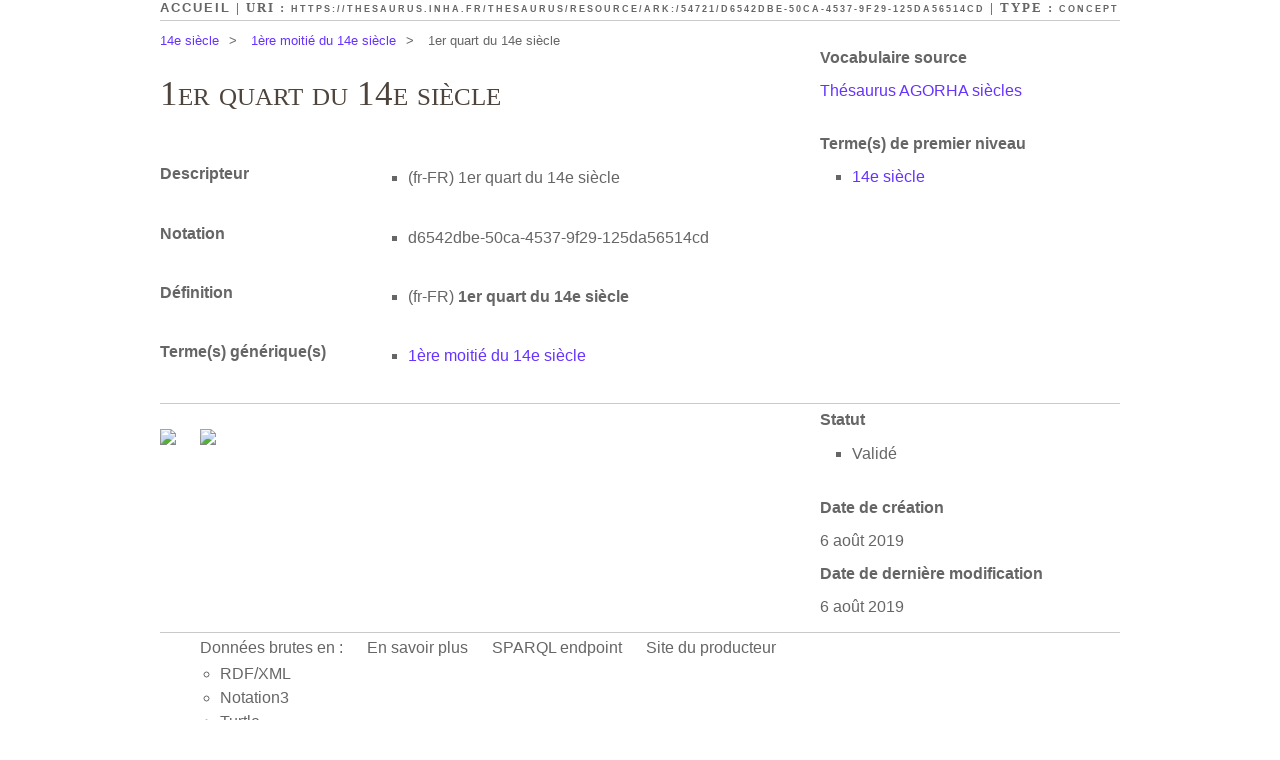

--- FILE ---
content_type: text/html
request_url: https://thesaurus.inha.fr/thesaurus/page/ark:/54721/d6542dbe-50ca-4537-9f29-125da56514cd
body_size: 2238
content:




<!DOCTYPE html PUBLIC "-//W3C//DTD XHTML+RDFa 1.0//EN" "https://www.w3.org/MarkUp/DTD/xhtml-rdfa-1.dtd">

<html xmlns="https://www.w3.org/1999/xhtml"       xmlns:skos="https://www.w3.org/2004/02/skos/core#"
      xmlns:rdf="https://www.w3.org/1999/02/22-rdf-syntax-ns#"
      xmlns:dct="https://purl.org/dc/terms/"
      xmlns:dc="https://purl.org/dc/elements/1.1/"
      xmlns:foaf="https://xmlns.com/foaf/0.1/"
 xml:lang="fr">
	<head>
		<title>1er quart du 14e si&egrave;cle | Th&eacute;saurus AGORHA si&egrave;cles</title>
		



		    <meta http-equiv="Content-Type" content="text/html;charset=UTF-8"/>
    <link type="text/css" rel="stylesheet" href="https://thesaurus.inha.fr/thesaurus/css/principal.css"/>
    <link type="text/css" rel="stylesheet" href="https://thesaurus.inha.fr/thesaurus/css/custom.css"/>
    <link rel="alternate" type="application/rdf+xml" href="https://thesaurus.inha.fr/thesaurus/data/ark:/54721/d6542dbe-50ca-4537-9f29-125da56514cd"
          title="Structured Descriptor Document (RDF/XML format)"/>
	</head>
	
	  <!--[if lt IE 7 ]><body id="culture" class="no-js ie6"><![endif]-->
<!--[if IE 7 ]><body id="culture" class="no-js ie7"><![endif]-->
<!--[if IE 8 ]><body id="culture" class="no-js ie8"><![endif]-->
<!--[if (gte IE 9)|!(IE)]><!-->
<body id="culture" class="no-js external">
<!--<![endif]-->
      



         <div id="ThesaurusW">
         
		    <div id="subheader">
		    	<a href="https://thesaurus.inha.fr/thesaurus/">Accueil</a> | URI&nbsp;: 
		    	<span id="uri"><a href="https://thesaurus.inha.fr/thesaurus/resource/ark:/54721/d6542dbe-50ca-4537-9f29-125da56514cd">https://thesaurus.inha.fr/thesaurus/resource/ark:/54721/d6542dbe-50ca-4537-9f29-125da56514cd</a></span>
		      	| Type : <span><a href="https://www.w3.org/2004/02/skos/core#Concept">Concept</a></span>
		    </div>
		    
		    <ul id="breadcrumb">
		    				    								        <li><a href="https://thesaurus.inha.fr/thesaurus/resource/ark:/54721/acea1938-064d-4946-85ff-8ca01d099efa">14e si&egrave;cle</a>&gt;</li>
			        												        <li><a href="https://thesaurus.inha.fr/thesaurus/resource/ark:/54721/106633a0-83f2-4960-b746-2e9cc22dd990">1&egrave;re moiti&eacute; du 14e si&egrave;cle</a>&gt;</li>
			        								<li>1er quart du 14e siècle</li>
		    </ul>
		
			
		    <div id="metadata">	
		    
		    										
					<div class="topRightPanel">
					    <h2>Vocabulaire source</h2>
					    <p>
															<a href="https://thesaurus.inha.fr/thesaurus/resource/ark:/54721/8e09cc44-abef-4814-9761-6c9cb3f63b2d">
									Th&eacute;saurus AGORHA si&egrave;cles
								</a>
												    </p>
					</div>
								
				      <div class="key-value right concept-topAncestor">
        <h2 class="key">Terme(s) de premier niveau</h2>
        <ul class="value">
		          <li>
             <a href="https://thesaurus.inha.fr/thesaurus/resource/ark:/54721/acea1938-064d-4946-85ff-8ca01d099efa">14e si&egrave;cle</a>
          </li>
                </ul>
      </div>
		    	
		    							    	
												
		    </div>	
		
			
			<div class="keys-values">
				<h1>1er quart du 14e si&egrave;cle</h1>
				
					<div class="key-value concept-prefLabel">
    	<h2 class="key">Descripteur</h2>
        <ul class="value">
          								  	<li xml:lang="fr-fr"><span class="lit-lang">(fr-FR)</span> <span class="lit-value">1er quart du 14e siècle </span></li>
				                  </ul>
	</div>
				      <div class="key-value concept-notation">
        <h2 class="key">Notation</h2>
        <ul class="value">
          	          	          	<li ><span class="lit-lang"></span> <span class="lit-value">d6542dbe-50ca-4537-9f29-125da56514cd</span></li>
	                            </ul>
      </div>
				      <div class="key-value concept-definition">
        <h2 class="key">D&eacute;finition</h2>
        <ul class="value">
          	          	          	<li xml:lang="fr-fr"><span class="lit-lang">(fr-FR)</span> <span class="lit-value">1er quart du 14e siècle</span></li>
	                            </ul>
      </div>
												      <div class="key-value concept-broader">
        <h2 class="key">Terme(s) g&eacute;n&eacute;rique(s)</h2>
        <ul class="value">
		          <li>
             <a href="https://thesaurus.inha.fr/thesaurus/resource/ark:/54721/106633a0-83f2-4960-b746-2e9cc22dd990">1&egrave;re moiti&eacute; du 14e si&egrave;cle</a>
          </li>
                </ul>
      </div>
															</div>
			
			
						
			
																																																																																							
						
						<div id="other-infos">
				<div id="management">
					      <div class="key-value right concept-status">
        <h2 class="key">Statut</h2>
        <ul class="value">
          	          	          	<li ><span class="lit-lang"></span> <span class="lit-value">Validé</span></li>
	                            </ul>
      </div>
					      <h2 class="concept-created">Date de cr&eacute;ation</h2>
      <p>6 ao&ucirc;t 2019</span></p>
					      <h2 class="concept-modified">Date de derni&egrave;re modification</h2>
      <p>6 ao&ucirc;t 2019</span></p>
									</div>
				
								<div id="alignments">
										
				
					<ul class="open-searches">
				<li><a href="https://commons.wikimedia.org/w/index.php?search=1er+quart+du+14e+si%C3%A8cle" title="Rechercher le terme 1er quart du 14e siècle sur le site Wikimedia Commons" target="blank">
			<img src="https://upload.wikimedia.org/wikipedia/en/thumb/4/4a/Commons-logo.svg/36px-Commons-logo.svg.png" />
		</a></li>
				<li><a href="https://fr.wiktionary.org/w/index.php?search=1er+quart+du+14e+si%C3%A8cle" title="Rechercher le terme 1er quart du 14e siècle sur le site Wiktionnaire" target="blank">
			<img src="https://fr.wiktionary.org//static/images/project-logos/frwiktionary.png" />
		</a></li>
									</ul>
				</div>
							</div>
						
		    <div id="footer">
      <ul>
			<li>Donn&eacute;es brutes en :<ul class="sublinks">
				<li><a href="https://thesaurus.inha.fr/thesaurus/data/ark:/54721/d6542dbe-50ca-4537-9f29-125da56514cd" title="2.1 KB">RDF/XML</a></li>
				<li><a href="https://thesaurus.inha.fr/thesaurus/data/ark:/54721/d6542dbe-50ca-4537-9f29-125da56514cd?format=N3" title="1.7 KB">Notation3</a></li>
				<li><a href="https://thesaurus.inha.fr/thesaurus/data/ark:/54721/d6542dbe-50ca-4537-9f29-125da56514cd?format=TURTLE" title="1.7 KB">Turtle</a></li>
			</ul></li>
			
				         <li><a href="">En savoir plus</a></li>
                 <li><a href="https://thesaurus.inha.fr/thesaurus/sparql">SPARQL endpoint</a></li>
         
                 <li><a href="https://www.inha.fr/fr/recherche/le-departement-des-etudes-et-de-la-recherche/service-numerique-de-la-recherche.html" title="Cliquez pour ouvrir la page Web de &quot;INHA, d&eacute;partement des &eacute;tudes et de la recherche, service num&eacute;rique de la recherche &ndash; AGORHA&quot;">Site du producteur</a></li>
                
              </ul>
    </div>
</div>
	</body>
</html>
